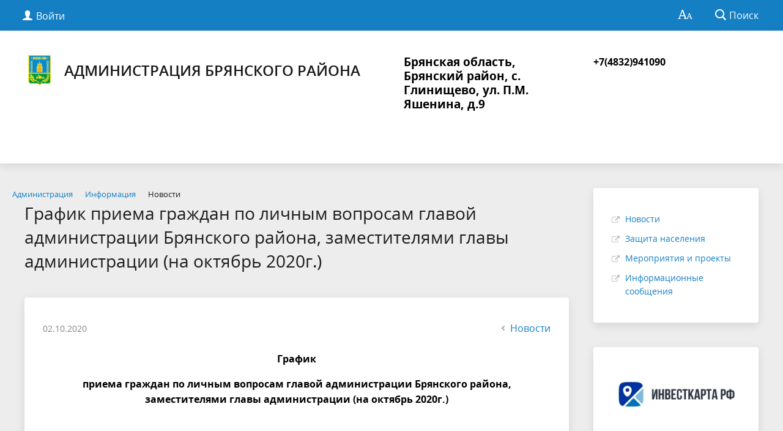

--- FILE ---
content_type: text/html; charset=utf-8
request_url: http://adminbr.ru/about/info/news/895/
body_size: 10708
content:
<!DOCTYPE html>
<html>
<head>
	<meta charset="utf-8">
	<title>График  приема граждан по личным вопросам главой администрации Брянского района, заместителями главы администрации (на октябрь 2020г.)</title>
	<meta http-equiv="X-UA-Compatible" content="IE=edge">
	<meta name="viewport" content="width=device-width, initial-scale=1">
	<meta name="cmsmagazine" content="643837db075b6b292c709c9298ab34f3" />
	<link rel="icon" href="/bitrix/templates/gos_modern_blue_s1/favicon.png">
	<script data-skip-moving="true">
		function loadFont(t,e,n,o){function a(){if(!window.FontFace)return!1;var t=new FontFace("t",'url("data:application/font-woff2,") format("woff2")',{}),e=t.load();try{e.then(null,function(){})}catch(n){}return"loading"===t.status}var r=navigator.userAgent,s=!window.addEventListener||r.match(/(Android (2|3|4.0|4.1|4.2|4.3))|(Opera (Mini|Mobi))/)&&!r.match(/Chrome/);if(!s){var i={};try{i=localStorage||{}}catch(c){}var d="x-font-"+t,l=d+"url",u=d+"css",f=i[l],h=i[u],p=document.createElement("style");if(p.rel="stylesheet",document.head.appendChild(p),!h||f!==e&&f!==n){var w=n&&a()?n:e,m=new XMLHttpRequest;m.open("GET",w),m.onload=function(){m.status>=200&&m.status<400&&(i[l]=w,i[u]=m.responseText,o||(p.textContent=m.responseText))},m.send()}else p.textContent=h}}

		loadFont('OpenSans', '/bitrix/templates/gos_modern_blue_s1/opensans.css', '/bitrix/templates/gos_modern_blue_s1/opensans-woff2.css');
	</script>
	<meta http-equiv="Content-Type" content="text/html; charset=UTF-8" />
<style type="text/css">.bx-composite-btn {background: url(/bitrix/images/main/composite/sprite-1x.png) no-repeat right 0 #e94524;border-radius: 15px;color: #fff !important;display: inline-block;line-height: 30px;font-family: "Helvetica Neue", Helvetica, Arial, sans-serif !important;font-size: 12px !important;font-weight: bold !important;height: 31px !important;padding: 0 42px 0 17px !important;vertical-align: middle !important;text-decoration: none !important;}@media screen   and (min-device-width: 1200px)   and (max-device-width: 1600px)   and (-webkit-min-device-pixel-ratio: 2)  and (min-resolution: 192dpi) {.bx-composite-btn {background-image: url(/bitrix/images/main/composite/sprite-2x.png);background-size: 42px 124px;}}.bx-composite-btn-fixed {position: absolute;top: -45px;right: 15px;z-index: 10;}.bx-btn-white {background-position: right 0;color: #fff !important;}.bx-btn-black {background-position: right -31px;color: #000 !important;}.bx-btn-red {background-position: right -62px;color: #555 !important;}.bx-btn-grey {background-position: right -93px;color: #657b89 !important;}.bx-btn-border {border: 1px solid #d4d4d4;height: 29px !important;line-height: 29px !important;}.bx-composite-loading {display: block;width: 40px;height: 40px;background: url(/bitrix/images/main/composite/loading.gif);}</style>
<script data-skip-moving="true">(function(w, d) {var v = w.frameCacheVars = {"CACHE_MODE":"HTMLCACHE","banner":{"url":"https:\/\/www.1c-bitrix.ru\/composite\/","text":"Быстро с 1С-Битрикс","bgcolor":"#E94524","style":"white"},"storageBlocks":[],"dynamicBlocks":{"auth-area":"89b0b9cedc3c","y0XwfU":"d41d8cd98f00","2DJmFo":"d41d8cd98f00","auth-area-bottom":"e98f6e8cf27f"},"AUTO_UPDATE":true,"AUTO_UPDATE_TTL":120,"version":2};var inv = false;if (v.AUTO_UPDATE === false){if (v.AUTO_UPDATE_TTL && v.AUTO_UPDATE_TTL > 0){var lm = Date.parse(d.lastModified);if (!isNaN(lm)){var td = new Date().getTime();if ((lm + v.AUTO_UPDATE_TTL * 1000) >= td){w.frameRequestStart = false;w.preventAutoUpdate = true;return;}inv = true;}}else{w.frameRequestStart = false;w.preventAutoUpdate = true;return;}}var r = w.XMLHttpRequest ? new XMLHttpRequest() : (w.ActiveXObject ? new w.ActiveXObject("Microsoft.XMLHTTP") : null);if (!r) { return; }w.frameRequestStart = true;var m = v.CACHE_MODE; var l = w.location; var x = new Date().getTime();var q = "?bxrand=" + x + (l.search.length > 0 ? "&" + l.search.substring(1) : "");var u = l.protocol + "//" + l.host + l.pathname + q;r.open("GET", u, true);r.setRequestHeader("BX-ACTION-TYPE", "get_dynamic");r.setRequestHeader("X-Bitrix-Composite", "get_dynamic");r.setRequestHeader("BX-CACHE-MODE", m);r.setRequestHeader("BX-CACHE-BLOCKS", v.dynamicBlocks ? JSON.stringify(v.dynamicBlocks) : "");if (inv){r.setRequestHeader("BX-INVALIDATE-CACHE", "Y");}try { r.setRequestHeader("BX-REF", d.referrer || "");} catch(e) {}if (m === "APPCACHE"){r.setRequestHeader("BX-APPCACHE-PARAMS", JSON.stringify(v.PARAMS));r.setRequestHeader("BX-APPCACHE-URL", v.PAGE_URL ? v.PAGE_URL : "");}r.onreadystatechange = function() {if (r.readyState != 4) { return; }var a = r.getResponseHeader("BX-RAND");var b = w.BX && w.BX.frameCache ? w.BX.frameCache : false;if (a != x || !((r.status >= 200 && r.status < 300) || r.status === 304 || r.status === 1223 || r.status === 0)){var f = {error:true, reason:a!=x?"bad_rand":"bad_status", url:u, xhr:r, status:r.status};if (w.BX && w.BX.ready && b){BX.ready(function() {setTimeout(function(){BX.onCustomEvent("onFrameDataRequestFail", [f]);}, 0);});}w.frameRequestFail = f;return;}if (b){b.onFrameDataReceived(r.responseText);if (!w.frameUpdateInvoked){b.update(false);}w.frameUpdateInvoked = true;}else{w.frameDataString = r.responseText;}};r.send();var p = w.performance;if (p && p.addEventListener && p.getEntries && p.setResourceTimingBufferSize){var e = 'resourcetimingbufferfull';var h = function() {if (w.BX && w.BX.frameCache && w.BX.frameCache.frameDataInserted){p.removeEventListener(e, h);}else {p.setResourceTimingBufferSize(p.getEntries().length + 50);}};p.addEventListener(e, h);}})(window, document);</script>


<link href="/bitrix/cache/css/s1/gos_modern_blue_s1/template_a183a7ac866adceb716e743753fe13de/template_a183a7ac866adceb716e743753fe13de_v1.css?1762496346213022" type="text/css"  data-template-style="true" rel="stylesheet" />
<script>if(!window.BX)window.BX={};if(!window.BX.message)window.BX.message=function(mess){if(typeof mess==='object'){for(let i in mess) {BX.message[i]=mess[i];} return true;}};</script>
<script>(window.BX||top.BX).message({"JS_CORE_LOADING":"Загрузка...","JS_CORE_NO_DATA":"- Нет данных -","JS_CORE_WINDOW_CLOSE":"Закрыть","JS_CORE_WINDOW_EXPAND":"Развернуть","JS_CORE_WINDOW_NARROW":"Свернуть в окно","JS_CORE_WINDOW_SAVE":"Сохранить","JS_CORE_WINDOW_CANCEL":"Отменить","JS_CORE_WINDOW_CONTINUE":"Продолжить","JS_CORE_H":"ч","JS_CORE_M":"м","JS_CORE_S":"с","JSADM_AI_HIDE_EXTRA":"Скрыть лишние","JSADM_AI_ALL_NOTIF":"Показать все","JSADM_AUTH_REQ":"Требуется авторизация!","JS_CORE_WINDOW_AUTH":"Войти","JS_CORE_IMAGE_FULL":"Полный размер"});</script>

<script src="/bitrix/js/main/core/core.min.js?1754893268229643"></script>

<script>BX.Runtime.registerExtension({"name":"main.core","namespace":"BX","loaded":true});</script>
<script>BX.setJSList(["\/bitrix\/js\/main\/core\/core_ajax.js","\/bitrix\/js\/main\/core\/core_promise.js","\/bitrix\/js\/main\/polyfill\/promise\/js\/promise.js","\/bitrix\/js\/main\/loadext\/loadext.js","\/bitrix\/js\/main\/loadext\/extension.js","\/bitrix\/js\/main\/polyfill\/promise\/js\/promise.js","\/bitrix\/js\/main\/polyfill\/find\/js\/find.js","\/bitrix\/js\/main\/polyfill\/includes\/js\/includes.js","\/bitrix\/js\/main\/polyfill\/matches\/js\/matches.js","\/bitrix\/js\/ui\/polyfill\/closest\/js\/closest.js","\/bitrix\/js\/main\/polyfill\/fill\/main.polyfill.fill.js","\/bitrix\/js\/main\/polyfill\/find\/js\/find.js","\/bitrix\/js\/main\/polyfill\/matches\/js\/matches.js","\/bitrix\/js\/main\/polyfill\/core\/dist\/polyfill.bundle.js","\/bitrix\/js\/main\/core\/core.js","\/bitrix\/js\/main\/polyfill\/intersectionobserver\/js\/intersectionobserver.js","\/bitrix\/js\/main\/lazyload\/dist\/lazyload.bundle.js","\/bitrix\/js\/main\/polyfill\/core\/dist\/polyfill.bundle.js","\/bitrix\/js\/main\/parambag\/dist\/parambag.bundle.js"]);
</script>
<script>BX.Runtime.registerExtension({"name":"ui.dexie","namespace":"BX.DexieExport","loaded":true});</script>
<script>BX.Runtime.registerExtension({"name":"ls","namespace":"window","loaded":true});</script>
<script>BX.Runtime.registerExtension({"name":"fx","namespace":"window","loaded":true});</script>
<script>BX.Runtime.registerExtension({"name":"fc","namespace":"window","loaded":true});</script>
<script>BX.Runtime.registerExtension({"name":"pull.protobuf","namespace":"BX","loaded":true});</script>
<script>BX.Runtime.registerExtension({"name":"rest.client","namespace":"window","loaded":true});</script>
<script>(window.BX||top.BX).message({"pull_server_enabled":"Y","pull_config_timestamp":1750330670,"shared_worker_allowed":"Y","pull_guest_mode":"N","pull_guest_user_id":0,"pull_worker_mtime":1744712487});(window.BX||top.BX).message({"PULL_OLD_REVISION":"Для продолжения корректной работы с сайтом необходимо перезагрузить страницу."});</script>
<script>BX.Runtime.registerExtension({"name":"pull.client","namespace":"BX","loaded":true});</script>
<script>BX.Runtime.registerExtension({"name":"pull","namespace":"window","loaded":true});</script>
<script>(window.BX||top.BX).message({"LANGUAGE_ID":"ru","FORMAT_DATE":"DD.MM.YYYY","FORMAT_DATETIME":"DD.MM.YYYY HH:MI:SS","COOKIE_PREFIX":"BITRIX_SM","SERVER_TZ_OFFSET":"10800","UTF_MODE":"Y","SITE_ID":"s1","SITE_DIR":"\/"});</script>


<script  src="/bitrix/cache/js/s1/gos_modern_blue_s1/kernel_main/kernel_main_v1.js?1762547249186588"></script>
<script src="/bitrix/js/ui/dexie/dist/dexie.bundle.min.js?1750830041102530"></script>
<script src="/bitrix/js/main/core/core_ls.min.js?17352761802683"></script>
<script src="/bitrix/js/main/core/core_frame_cache.min.js?175083009610481"></script>
<script src="/bitrix/js/pull/protobuf/protobuf.min.js?160734181976433"></script>
<script src="/bitrix/js/pull/protobuf/model.min.js?160734181914190"></script>
<script src="/bitrix/js/rest/client/rest.client.min.js?16565662639240"></script>
<script src="/bitrix/js/pull/client/pull.client.min.js?174643093049849"></script>
<script>BX.setJSList(["\/bitrix\/js\/main\/core\/core_fx.js","\/bitrix\/js\/main\/session.js","\/bitrix\/js\/main\/pageobject\/dist\/pageobject.bundle.js","\/bitrix\/js\/main\/core\/core_window.js","\/bitrix\/js\/main\/date\/main.date.js","\/bitrix\/js\/main\/core\/core_date.js","\/bitrix\/js\/main\/utils.js","\/bitrix\/js\/main\/core\/core_tooltip.js","\/bitrix\/js\/main\/core\/core_timer.js","\/bitrix\/js\/main\/dd.js","\/bitrix\/templates\/gos_modern_blue_s1\/js\/-jquery.min.js","\/bitrix\/templates\/gos_modern_blue_s1\/js\/js.cookie.min.js","\/bitrix\/templates\/gos_modern_blue_s1\/js\/jquery.shorten.js","\/bitrix\/templates\/gos_modern_blue_s1\/js\/jquery.formstyler.min.js","\/bitrix\/templates\/gos_modern_blue_s1\/js\/jquery.matchHeight-min.js","\/bitrix\/templates\/gos_modern_blue_s1\/js\/jquery.mobileNav.min.js","\/bitrix\/templates\/gos_modern_blue_s1\/js\/jquery.tabsToSelect.min.js","\/bitrix\/templates\/gos_modern_blue_s1\/js\/owl.carousel.min.js","\/bitrix\/templates\/gos_modern_blue_s1\/js\/perfect-scrollbar.jquery.min.js","\/bitrix\/templates\/gos_modern_blue_s1\/js\/responsive-tables.js","\/bitrix\/templates\/gos_modern_blue_s1\/js\/special_version.js","\/bitrix\/templates\/gos_modern_blue_s1\/js\/main.js","\/bitrix\/components\/bitrix\/search.title\/script.js"]);</script>
<script>BX.setCSSList(["\/bitrix\/templates\/gos_modern_blue_s1\/special_version.css","\/bitrix\/components\/bitrix\/breadcrumb\/templates\/universal\/style.css","\/bitrix\/templates\/gos_modern_blue_s1\/styles.css","\/bitrix\/templates\/gos_modern_blue_s1\/template_styles.css"]);</script>
<script>
					(function () {
						"use strict";

						var counter = function ()
						{
							var cookie = (function (name) {
								var parts = ("; " + document.cookie).split("; " + name + "=");
								if (parts.length == 2) {
									try {return JSON.parse(decodeURIComponent(parts.pop().split(";").shift()));}
									catch (e) {}
								}
							})("BITRIX_CONVERSION_CONTEXT_s1");

							if (cookie && cookie.EXPIRE >= BX.message("SERVER_TIME"))
								return;

							var request = new XMLHttpRequest();
							request.open("POST", "/bitrix/tools/conversion/ajax_counter.php", true);
							request.setRequestHeader("Content-type", "application/x-www-form-urlencoded");
							request.send(
								"SITE_ID="+encodeURIComponent("s1")+
								"&sessid="+encodeURIComponent(BX.bitrix_sessid())+
								"&HTTP_REFERER="+encodeURIComponent(document.referrer)
							);
						};

						if (window.frameRequestStart === true)
							BX.addCustomEvent("onFrameDataReceived", counter);
						else
							BX.ready(counter);
					})();
				</script>



<script  src="/bitrix/cache/js/s1/gos_modern_blue_s1/template_87ebcacc3ca2419c5c8d6e8ae79f9f2d/template_87ebcacc3ca2419c5c8d6e8ae79f9f2d_v1.js?1762496346219836"></script>

</head>

<body>
<div class="mb-hide"></div>
<div class="body-wrapper clearfix">
    <div class="special-settings">
        <div class="container special-panel-container">
            <div class="content">
                <div class="aa-block aaFontsize">
                    <div class="fl-l">Размер:</div>
                    <a class="aaFontsize-small" data-aa-fontsize="small" href="#" title="Уменьшенный размер шрифта">A</a><!--
				 --><a class="aaFontsize-normal a-current" href="#" data-aa-fontsize="normal" title="Нормальный размер шрифта">A</a><!--
				 --><a class="aaFontsize-big" data-aa-fontsize="big" href="#" title="Увеличенный размер шрифта">A</a>
                </div>
                <div class="aa-block aaColor">
                    Цвет:
                    <a class="aaColor-black a-current" data-aa-color="black" href="#" title="Черным по белому"><span>C</span></a><!--
				 --><a class="aaColor-yellow" data-aa-color="yellow" href="#" title="Желтым по черному"><span>C</span></a><!--
				 --><a class="aaColor-blue" data-aa-color="blue" href="#" title="Синим по голубому"><span>C</span></a>
                </div>

                <div class="aa-block aaImage">
                    Изображения
				<span class="aaImage-wrapper">
					<a class="aaImage-on a-current" data-aa-image="on" href="#">Вкл.</a><!--
					 --><a class="aaImage-off" data-aa-image="off" href="#">Выкл.</a>
				</span>
                </div>
                <span class="aa-block"><a href="/?set-aa=normal" data-aa-off><i class="icon icon-special-version"></i> Обычная версия сайта</a></span>
            </div>
        </div> <!-- .container special-panel-container -->
    </div> <!-- .special-settings -->

	<header>

		<div class="container container-top-header">
			<div class="content">
				<div class="col col-mb-5 col-3 col-dt-2 col-ld-3">
                    <div id="bxdynamic_auth-area_start" style="display:none"></div>                        <a class="top-header-link" href="/auth/"><i class="icon icon-lk"></i><span class="col-mb-hide col-hide col-dt-hide"> Войти</span></a>
					    <div id="bxdynamic_auth-area_end" style="display:none"></div>				</div>
				<div class="col col-mb-hide col-7 col-dt-8 col-ld-7">
									</div>

				<div class="col col-mb-7 col-2 col-dt-2">
					<div class="top-header-right-side">
						<span class="aa-hide" itemprop="Copy"><a class="fl-r top-header-link ta-center" href="/?set-aa=special" data-aa-on><i class="icon icon-special-version"></i></a></span>

						<div class="search-block fl-r">
							<div class="search-button"><i class="icon icon-search"></i> <span class="col-mb-hide col-hide col-dt-hide">Поиск</span></div>
                            
<div class="container container-search">
    <div class="content">
        <div class="col col-mb-12" id="searchTitle">
	        <form action="/search/index.php">
                <div class="search-form-block">
                    <i class="icon icon-search-white"></i>
                    <div class="search-close-button"><i class="icon icon-close"></i></div>
                    <div class="ov-h">
                        <input id="title-search-input" class="search-input" type="text" name="q" autocomplete="off">
                    </div>
                </div>
            </form>
            <div class="search-suggestions">
                <a href="#" class="btn btn-cta">Все результаты</a>
            </div>
        </div>
    </div>
</div>

<script>

function JCTitleSearchModern(arParams)
{
	var _this = this;

	this.arParams = {
		'AJAX_PAGE': arParams.AJAX_PAGE,
		'CONTAINER_ID': arParams.CONTAINER_ID,
		'INPUT_ID': arParams.INPUT_ID,
		'MIN_QUERY_LEN': parseInt(arParams.MIN_QUERY_LEN)
	};
	if(arParams.WAIT_IMAGE)
		this.arParams.WAIT_IMAGE = arParams.WAIT_IMAGE;
	if(arParams.MIN_QUERY_LEN <= 0)
		arParams.MIN_QUERY_LEN = 1;

	this.cache = [];
	this.cache_key = null;

	this.startText = '';
	this.currentRow = -1;
	this.RESULT = null;
	this.CONTAINER = null;
	this.INPUT = null;
	this.WAIT = null;

	this.ShowResult = function(result)
	{
		var suggestions = document.getElementsByClassName('search-suggestions');
		suggestions[0].innerHTML = result;
	}

	this.onKeyPress = function(keyCode)
	{
		var tbl = BX.findChild(_this.RESULT, {'tag':'div','class':'search-result'}, true);
		if(!tbl)
			return false;

		var cnt = tbl.rows.length;

		switch (keyCode)
		{
			case 27: // escape key - close search div
				_this.RESULT.style.display = 'none';
				_this.currentRow = -1;
				_this.UnSelectAll();
				return true;

			case 40: // down key - navigate down on search results
				if(_this.RESULT.style.display == 'none')
					_this.RESULT.style.display = 'block';

				var first = -1;
				for(var i = 0; i < cnt; i++)
				{
					if(!BX.findChild(tbl.rows[i], {'class':'title-search-separator'}, true))
					{
						if(first == -1)
							first = i;

						if(_this.currentRow < i)
						{
							_this.currentRow = i;
							break;
						}
						else if(tbl.rows[i].className == 'title-search-selected')
						{
							tbl.rows[i].className = '';
						}
					}
				}

				if(i == cnt && _this.currentRow != i)
					_this.currentRow = first;

				tbl.rows[_this.currentRow].className = 'title-search-selected';
				return true;

			case 38: // up key - navigate up on search results
				if(_this.RESULT.style.display == 'none')
					_this.RESULT.style.display = 'block';

				var last = -1;
				for(var i = cnt-1; i >= 0; i--)
				{
					if(!BX.findChild(tbl.rows[i], {'class':'title-search-separator'}, true))
					{
						if(last == -1)
							last = i;

						if(_this.currentRow > i)
						{
							_this.currentRow = i;
							break;
						}
						else if(tbl.rows[i].className == 'title-search-selected')
						{
							tbl.rows[i].className = '';
						}
					}
				}

				if(i < 0 && _this.currentRow != i)
					_this.currentRow = last;

				tbl.rows[_this.currentRow].className = 'title-search-selected';
				return true;

			case 13: // enter key - choose current search result
				if(_this.RESULT.style.display == 'block')
				{
					for(var i = 0; i < cnt; i++)
					{
						if(_this.currentRow == i)
						{
							if(!BX.findChild(tbl.rows[i], {'class':'title-search-separator'}, true))
							{
								var a = BX.findChild(tbl.rows[i], {'tag':'a'}, true);
								if(a)
								{
									window.location = a.href;
									return true;
								}
							}
						}
					}
				}
				return false;
		}

		return false;
	}

	this.onTimeout = function()
	{
		_this.onChange(function(){
			setTimeout(_this.onTimeout, 500);
		});
	}

	this.onChange = function(callback)
	{
		if(_this.INPUT.value != _this.oldValue && _this.INPUT.value != _this.startText)
		{
			_this.oldValue = _this.INPUT.value;
			if(_this.INPUT.value.length >= _this.arParams.MIN_QUERY_LEN)
			{
				_this.cache_key = _this.arParams.INPUT_ID + '|' + _this.INPUT.value;
				if(_this.cache[_this.cache_key] == null)
				{
					if(_this.WAIT)
					{
						var pos = BX.pos(_this.INPUT);
						var height = (pos.bottom - pos.top)-2;
						_this.WAIT.style.top = (pos.top+1) + 'px';
						_this.WAIT.style.height = height + 'px';
						_this.WAIT.style.width = height + 'px';
						_this.WAIT.style.left = (pos.right - height + 2) + 'px';
						_this.WAIT.style.display = 'block';
					}

					BX.ajax.post(
						_this.arParams.AJAX_PAGE,
						{
							'ajax_call':'y',
							'INPUT_ID':_this.arParams.INPUT_ID,
							'q':_this.INPUT.value,
							'l':_this.arParams.MIN_QUERY_LEN
						},
						function(result)
						{
							_this.cache[_this.cache_key] = result;
							_this.ShowResult(result);
							_this.currentRow = -1;
							_this.EnableMouseEvents();
							if(_this.WAIT)
								_this.WAIT.style.display = 'none';
							if (!!callback)
								callback();
						}
					);
					return;
				}
				else
				{
					_this.ShowResult(_this.cache[_this.cache_key]);
					_this.currentRow = -1;
					_this.EnableMouseEvents();
				}
			}
			else
			{
				_this.RESULT.style.display = 'none';
				_this.currentRow = -1;
				_this.UnSelectAll();
			}
		}
		if (!!callback)
			callback();
	}

	this.UnSelectAll = function()
	{
		var tbl = BX.findChild(_this.RESULT, {'tag':'div','class':'search-result'}, true);
		if(tbl)
		{
			var cnt = tbl.rows.length;
			for(var i = 0; i < cnt; i++)
				tbl.rows[i].className = '';
		}
	}

	this.EnableMouseEvents = function()
	{
		var tbl = BX.findChild(_this.RESULT, {'tag':'div','class':'search-result'}, true);
		if(tbl)
		{
			var cnt = tbl.rows.length;
			for(var i = 0; i < cnt; i++)
				if(!BX.findChild(tbl.rows[i], {'class':'title-search-separator'}, true))
				{
					tbl.rows[i].id = 'row_' + i;
					tbl.rows[i].onmouseover = function (e) {
						if(_this.currentRow != this.id.substr(4))
						{
							_this.UnSelectAll();
							this.className = 'title-search-selected';
							_this.currentRow = this.id.substr(4);
						}
					};
					tbl.rows[i].onmouseout = function (e) {
						this.className = '';
						_this.currentRow = -1;
					};
				}
		}
	}

	this.onFocusLost = function(hide)
	{
		setTimeout(function(){_this.RESULT.style.display = 'none';}, 250);
	}

	this.onFocusGain = function()
	{
		if(_this.RESULT.innerHTML.length)
			_this.ShowResult();
	}

	this.onKeyDown = function(e)
	{
		if(!e)
			e = window.event;

		if (_this.RESULT.style.display == 'block')
		{
			if(_this.onKeyPress(e.keyCode))
				return BX.PreventDefault(e);
		}
	}

	this.Init = function()
	{
		this.CONTAINER = document.getElementById(this.arParams.CONTAINER_ID);
		this.RESULT = document.body.appendChild(document.createElement("DIV"));
		this.RESULT.className = 'search-suggestions';
		this.INPUT = document.getElementById(this.arParams.INPUT_ID);
		this.startText = this.oldValue = this.INPUT.value;
		BX.bind(this.INPUT, 'focus', function() {_this.onFocusGain()});
		BX.bind(this.INPUT, 'blur', function() {_this.onFocusLost()});

		if(BX.browser.IsSafari() || BX.browser.IsIE())
			this.INPUT.onkeydown = this.onKeyDown;
		else
			this.INPUT.onkeypress = this.onKeyDown;

		if(this.arParams.WAIT_IMAGE)
		{
			this.WAIT = document.body.appendChild(document.createElement("DIV"));
			this.WAIT.style.backgroundImage = "url('" + this.arParams.WAIT_IMAGE + "')";
			if(!BX.browser.IsIE())
				this.WAIT.style.backgroundRepeat = 'none';
			this.WAIT.style.display = 'none';
			this.WAIT.style.position = 'absolute';
			this.WAIT.style.zIndex = '1100';
		}

		BX.bind(this.INPUT, 'bxchange', function() {_this.onChange()});
	}

	BX.ready(function (){_this.Init(arParams)});
}

	BX.ready(function(){
		new JCTitleSearchModern({
			'AJAX_PAGE' : '/about/info/news/895/',
			'CONTAINER_ID': 'searchTitle',
			'INPUT_ID': 'title-search-input',
			'MIN_QUERY_LEN': 2
		});
	});
</script>
						</div>
					</div>
				</div> <!-- .col col-mb-7 col-2 col-dt-2 -->
			</div> <!-- .content -->
		</div> <!-- .container container-top-header -->

		<div class="container container-white pt30">
			<div class="content">
				<div class="col col-mb-12 col-dt-6 col-margin-bottom">
                    <a href="/" class="logo">
                        <img src="/upload/coats/user/logo_72x72.png" />
                        Администрация Брянского района                    </a>
				</div> <!-- .col col-mb-12 col-dt-6 col-margin-bottom -->
				<div class="col col-mb-12 col-6 col-dt-3 mt10 col-margin-bottom">
                    <b><div>
 <span style="font-size: 14pt; color: #000000;">Брянская область, Брянский район, с. Глинищево, ул. П.М. Яшенина, д.9</span><span style="color: #000000;"> </span>
</div>
<br></b><br><small class="text-light"></small>
				</div> <!-- .col col-mb-12 col-6 col-dt-3 mt10 col-margin-bottom -->
				<div class="col col-mb-12 col-6 col-dt-3 mt10 col-margin-bottom">
                    <b><span style="color: #000000;">+7(4832)941090<br>
</span><br></b><br><small class="text-light"></small>
				</div> <!-- .col col-mb-12 col-6 col-dt-3 mt10 col-margin-bottom -->
			</div> <!-- .content -->
		</div> <!-- .container container-white pt10 -->

		<div class="container container-top-navigation">
			<div class="content">
				<div class="col col-mb-hide col-12">
					<div class="top-nav-block">
                        					</div> <!-- .top-nav-block -->
				</div> <!-- .col col-mb-hide col-12 -->
			</div>
		</div> <!-- .container container-top-navigation -->
	</header>

	
	<div class="container container-main col-margin-top">
		<div class="content">
			<div class="col col-mb-12 col-9 col-margin-bottom">
				<div class="content">

					<link href="/bitrix/css/main/font-awesome.css?157768449528777" type="text/css" rel="stylesheet" />
<div class="bx-breadcrumb" itemprop="http://schema.org/breadcrumb" itemscope itemtype="http://schema.org/BreadcrumbList">
			<div class="bx-breadcrumb-item" id="bx_breadcrumb_0" itemprop="itemListElement" itemscope itemtype="http://schema.org/ListItem">
				<a class="bx-breadcrumb-item-link" href="/about/" title="Администрация" itemprop="item">
					<span class="bx-breadcrumb-item-text" itemprop="name">Администрация</span>
				</a>
				<meta itemprop="position" content="1" />
			</div><i class="bx-breadcrumb-item-angle fa fa-angle-right"></i>
			<div class="bx-breadcrumb-item" id="bx_breadcrumb_1" itemprop="itemListElement" itemscope itemtype="http://schema.org/ListItem">
				<a class="bx-breadcrumb-item-link" href="/about/info/" title="Информация" itemprop="item">
					<span class="bx-breadcrumb-item-text" itemprop="name">Информация</span>
				</a>
				<meta itemprop="position" content="2" />
			</div><i class="bx-breadcrumb-item-angle fa fa-angle-right"></i>
			<div class="bx-breadcrumb-item">
				<span class="bx-breadcrumb-item-text">Новости</span>
			</div></div>
																<div class="col col-mb-12 col-margin-bottom">
							<h1>График  приема граждан по личным вопросам главой администрации Брянского района, заместителями главы администрации (на октябрь 2020г.)</h1>
						</div> <!-- .col col-mb-12 col-margin-bottom -->
									</div> <!-- .content -->
                <div class="white-box padding-box ">
<div class="news-detail">
    <div class="news-item">
        <div class="clearfix">
            <div class="news-item-date fl-l mt10">02.10.2020</div>            <div class="fl-r"><a href="/about/info/news/" class="btn btn-link"><i class="icon icon-arrow-left"></i>Новости</a></div>
        </div>
        <div class="news-item-text clearfix">
                        
                            <p><p align="center">
 <b><span style="color: #000000;">График </span></b>
</p>
 <b><span style="color: #000000;"> </span></b>
<p align="center">
 <b><span style="color: #000000;">
	приема граждан по личным вопросам главой администрации Брянского района, заместителями главы администрации (на октябрь 2020г.)</span></b>
</p>
<p align="center">
	 &nbsp;
</p>
<p>
 <span style="color: #000000;"><b>Начало приема с 14-00ч.</b> </span>
</p>
 <span style="color: #000000;"> </span>
<table border="1" cellspacing="0" cellpadding="0">
<tbody>
<tr>
	<td>
 <span style="color: #000000;"> </span>
		<p style="text-align: center;">
 <span style="color: #000000;">
			Ф.И.О. </span>
		</p>
 <span style="color: #000000;"> </span>
	</td>
	<td>
 <span style="color: #000000;"> </span>
		<p style="text-align: center;">
 <span style="color: #000000;">
			Должность </span>
		</p>
 <span style="color: #000000;"> </span>
	</td>
	<td>
 <span style="color: #000000;"> </span>
		<p align="center">
 <span style="color: #000000;">
			Дни приема </span>
		</p>
 <span style="color: #000000;"> </span>
	</td>
	<td>
 <span style="color: #000000;"> </span>
		<p>
 <span style="color: #000000;">
			№ кабинета, телефон для записи </span>
		</p>
 <span style="color: #000000;"> </span>
	</td>
</tr>
<tr>
	<td>
 <span style="color: #000000;"> </span>
		<p style="text-align: center;">
 <span style="color: #000000;">Якушенко Николай&nbsp; &nbsp; Николаевич </span>
		</p>
 <span style="color: #000000;"> </span>
	</td>
	<td>
 <span style="color: #000000;"> </span>
		<p style="text-align: center;">
 <span style="color: #000000;">Глава администрации </span>
		</p>
 <span style="color: #000000;"> </span>
	</td>
	<td>
 <span style="color: #000000;"> </span>
		<p align="center">
 <span style="color: #000000;">
			05.10.2020 </span>
		</p>
 <span style="color: #000000;"> </span>
		<p align="center">
 <span style="color: #000000;">
			26.10.2020 </span>
		</p>
 <span style="color: #000000;"> </span>
	</td>
	<td>
 <span style="color: #000000;"> </span>
		<p>
 <span style="color: #000000;">
			кабинет № 221 </span>
		</p>
 <span style="color: #000000;"> </span>
		<p>
 <span style="color: #000000;">
			тел.: 94-13-99 </span>
		</p>
 <span style="color: #000000;"> </span>
	</td>
</tr>
<tr>
	<td>
 <span style="color: #000000;"> </span>
		<p style="text-align: center;">
 <span style="color: #000000;">
			Солоницын Сергей Борисович </span>
		</p>
 <span style="color: #000000;"> </span>
	</td>
	<td>
 <span style="color: #000000;"> </span>
		<p style="text-align: center;">
 <span style="color: #000000;">
			первый заместитель главы администрации </span>
		</p>
 <span style="color: #000000;"> </span>
	</td>
	<td>
 <span style="color: #000000;"> </span>
		<p align="center">
 <span style="color: #000000;">
			еженедельно, </span>
		</p>
 <span style="color: #000000;"> </span>
		<p align="center">
 <span style="color: #000000;">
			по средам </span>
		</p>
 <span style="color: #000000;"> </span>
	</td>
	<td>
 <span style="color: #000000;"> </span>
		<p>
 <span style="color: #000000;">
			кабинет № 316 </span>
		</p>
 <span style="color: #000000;"> </span>
		<p>
 <span style="color: #000000;">
			тел.: 94-17-63 </span>
		</p>
 <span style="color: #000000;"> </span>
	</td>
</tr>
<tr>
	<td>
 <span style="color: #000000;"> </span>
		<p style="text-align: center;">
 <span style="color: #000000;">
			Воронцова Светлана Николаевна </span>
		</p>
 <span style="color: #000000;"> </span>
	</td>
	<td>
 <span style="color: #000000;"> </span>
		<p style="text-align: center;">
 <span style="color: #000000;">&nbsp; заместитель главы администрации, начальник финансового управления </span>
		</p>
 <span style="color: #000000;"> </span>
	</td>
	<td>
 <span style="color: #000000;"> </span>
		<p align="center">
 <span style="color: #000000;">
			еженедельно, </span>
		</p>
 <span style="color: #000000;"> </span>
		<p align="center">
 <span style="color: #000000;">
			по четвергам </span>
		</p>
 <span style="color: #000000;"> </span>
	</td>
	<td>
 <span style="color: #000000;"> </span>
		<p>
 <span style="color: #000000;">
			кабинет № 209 </span>
		</p>
 <span style="color: #000000;"> </span>
		<p>
 <span style="color: #000000;">
			тел.: 94-11-50 </span>
		</p>
 <span style="color: #000000;"> </span>
	</td>
</tr>
<tr>
	<td style="text-align: center;">
 <span style="color: #000000;"> </span>
		<p>
 <span style="color: #000000;"><br>
 </span>
		</p>
		<p>
 <span style="color: #000000;">
			Шелепко Виталий Борисович </span>
		</p>
 <span style="color: #000000;"> </span>
		<p>
 <span style="color: #000000;">
			&nbsp; </span>
		</p>
 <span style="color: #000000;"> </span>
		<p>
 <span style="color: #000000;">
			&nbsp; </span>
		</p>
 <span style="color: #000000;"> </span>
	</td>
	<td style="text-align: center;">
 <span style="color: #000000;"> </span>
		<p>
 <span style="color: #000000;">&nbsp; &nbsp;заместитель главы администрации по строительству и жилищно-коммунальному хозяйству </span>
		</p>
 <span style="color: #000000;"> </span>
	</td>
	<td>
 <span style="color: #000000;"> </span>
		<p align="center">
 <span style="color: #000000;">
			еженедельно, </span>
		</p>
 <span style="color: #000000;"> </span>
		<p align="center">
 <span style="color: #000000;">
			по вторникам </span>
		</p>
 <span style="color: #000000;"> </span>
	</td>
	<td>
 <span style="color: #000000;"> </span>
		<p>
 <span style="color: #000000;">
			кабинет № 333 </span>
		</p>
 <span style="color: #000000;"> </span>
		<p>
 <span style="color: #000000;">
			тел.: 94-17-25 </span>
		</p>
 <span style="color: #000000;"> </span>
	</td>
</tr>
<tr>
	<td style="text-align: center;">
 <span style="color: #000000;"> </span>
		<p>
 <span style="color: #000000;">
			Полякова Ирина Федоровна </span>
		</p>
 <span style="color: #000000;"> </span>
		<p>
 <span style="color: #000000;">
			&nbsp; </span>
		</p>
 <span style="color: #000000;"> </span>
	</td>
	<td style="text-align: center;">
 <span style="color: #000000;"> </span>
		<p>
 <span style="color: #000000;">
			заместитель главы администрации, управляющий делами </span>
		</p>
 <span style="color: #000000;"> </span>
	</td>
	<td>
 <span style="color: #000000;"> </span>
		<p align="center">
 <span style="color: #000000;">
			еженедельно, </span>
		</p>
 <span style="color: #000000;"> </span>
		<p align="center">
 <span style="color: #000000;">
			по понедельникам </span>
		</p>
 <span style="color: #000000;"> </span>
	</td>
	<td>
 <span style="color: #000000;"> </span>
		<p>
 <span style="color: #000000;">
			кабинет № 216 </span>
		</p>
 <span style="color: #000000;"> </span>
		<p>
 <span style="color: #000000;">
			тел.: 94-10-90 </span>
		</p>
 <span style="color: #000000;"> </span>
	</td>
</tr>
<tr>
	<td style="text-align: center;">
 <span style="color: #000000;"> </span>
		<p>
 <span style="color: #000000;"><br>
 </span>
		</p>
		<p>
 <span style="color: #000000;">
			Демин Василий Егорович </span>
		</p>
 <span style="color: #000000;"> </span>
		<p>
 <span style="color: #000000;">
			&nbsp; </span>
		</p>
 <span style="color: #000000;"> </span>
	</td>
	<td style="text-align: center;">
 <span style="color: #000000;"> </span>
		<p>
 <span style="color: #000000;">
			заместитель главы администрации по социальным вопросам </span>
		</p>
 <span style="color: #000000;"> </span>
	</td>
	<td>
 <span style="color: #000000;"> </span>
		<p align="center">
 <span style="color: #000000;">
			еженедельно, </span>
		</p>
 <span style="color: #000000;"> </span>
		<p align="center">
 <span style="color: #000000;">
			по вторникам </span>
		</p>
 <span style="color: #000000;"> </span>
	</td>
	<td>
 <span style="color: #000000;"> </span>
		<p>
 <span style="color: #000000;">
			кабинет № 218 </span>
		</p>
 <span style="color: #000000;"> </span>
		<p>
 <span style="color: #000000;">
			тел.: 94-10-90 </span>
		</p>
 <span style="color: #000000;"> </span>
	</td>
</tr>
</tbody>
</table>
 <span style="color: #000000;"> </span>
<p>
 <span style="color: #000000;">
	&nbsp; </span>
</p>
 <span style="color: #000000;"> </span>
<p>
 <span style="color: #000000;">
	Прием граждан по личным вопросам осуществляется по предварительной записи по вышеуказанным номерам телефонов. </span>
</p>
 <span style="color: #000000;"> </span>
<p>
 <span style="color: #000000;">
	Запись на прием проводится: </span>
</p>
 <span style="color: #000000;"> </span>
<p>
 <span style="color: #000000;">
	Понедельник- четверг - с 08:30 до 17:00, время отдыха с 13-00 до 14-00; </span>
</p>
 <span style="color: #000000;"> </span>
<p>
 <span style="color: #000000;">
	Пятница- с 09:00 до 16:00, время отдыха с 13-00 до 14-00; </span>
</p>
 <span style="color: #000000;"> </span>
<p>
 <span style="color: #000000;">
	Выходные дни - суббота, воскресенье. </span>
</p>
 <span style="color: #000000;"> </span>
<p>
 <span style="color: #000000;">
	Продолжительность рабочего дня, непосредственно предшествующего нерабочему праздничному дню, сокращается на один час. </span>
</p>
 <span style="color: #000000;"> </span>
<p>
 <span style="color: #000000;">
	Прием проходит по адресу: 241525, Брянский район, с. Глинищево, ул. П.М. Яшенина, д.9 </span>
</p>
 <span style="color: #000000;"> </span>
<p>
	<b><span style="color: #000000;">Убедительная просьба во время личного приема использовать средства индивидуальной защиты органов дыхания (маски, респираторы).</span></b>
</p>
 <span style="color: #000000;"> </span>
<p>
 <span style="color: #000000;">
	Письменные обращения направлять по адресу: 241525, Брянский район, с. Глинищево, ул. П.М. Яшенина, д. 9. </span>
</p>
 <span style="color: #000000;"> </span>
<p>
 <span style="color: #000000;">
	Для направления обращений в электронном виде следует воспользоваться Виртуальной приемной или электронной почтой по адресу: </span><a href="mailto:admbrog@mail.ru"><span style="color: #000000;">admbrog@mail.ru</span></a><span style="color: #000000;">. </span>
</p>
 <span style="color: #000000;"> </span>
<p>
 <span style="color: #000000;">
	Ваше обращение будет официально рассмотрено в установленном порядке в соответствии с Федеральным законом от 02.05.2006 №59-ФЗ «О порядке рассмотрения обращений граждан Российской Федерации».</span>
</p>
<p>
	 &nbsp;
</p></p>
            
            
            
            
        </div>
    </div>
</div>                 </div>            </div> <!-- .col col-mb-12 col-9 col-margin-bottom -->
				<div class="col col-mb-12 col-3 col-margin-bottom">
					
					    <div class="white-box padding-box">
        <ul class="external-links-list">
                            <li><a href="/about/info/news/">Новости</a></li>
                            <li><a href="/about/info/anounces/">Защита населения</a></li>
                            <li><a href="/about/info/projects/">Мероприятия и проекты</a></li>
                            <li><a href="/about/info/messages/">Информационные сообщения</a></li>
                    </ul>
    </div>

					<div class="col-margin left-image-b-block">
					<div id="bxdynamic_y0XwfU_start" style="display:none"></div><div id="bxdynamic_y0XwfU_end" style="display:none"></div>                    </div>
					<div id="bxdynamic_2DJmFo_start" style="display:none"></div><div id="bxdynamic_2DJmFo_end" style="display:none"></div>                        <div class="white-box col-margin primary-border-box clearfix">
        <div class="sidebar-nav">
            <ul>
                                                                                <li><a href="/vybory.php">
                                                                Выборы                                            </a></li>
                                                                                    </ul>
        </div>
    </div>
                </div> <!-- .col col-mb-12 col-3 col-margin-bottom -->
        </div> <!-- .content -->
    </div> <!-- .container container-main col-margin-top -->

</div> <!-- .body-wrapper clearfix -->

<div class="footer-wrapper">
	<footer class="container container-footer">

		
    <div class="content footer-menu-content">
                                                                                                                                                                                                                                                                                                                    </div>

		<div class="content">
			<div class="col col-mb-12 col-4">
				&copy;
				Администрация Брянского района<br>
				<a href="/contacts/">Контакты</a>
			</div> <!-- .col col-mb-12 col-4 -->

			<div class="col col-mb-12 col-4">
				Брянская область, Брянский район,  с. Глинищево, ул. П.М. Яшенина,  д.9<br>+7 (4832) 94-10-90			</div> <!-- .col col-mb-12 col-4 -->

			<div class="col col-mb-12 col-4">
				
    <div class="social-networks">
                    <a href="https://vk.com/bryanskiy_rayon" title="ВКонтакте" class="social-network"><i class="icon icon-social-vk"></i></a>
                    <a href="https://t.me/bryanskiy_rayon" title="Telegram" class="social-network"><i class="icon icon-social-Telegram"></i></a>
                    <a href="https://ok.ru/bryanskiyrayon" title="Однокласники" class="social-network"><i class="icon icon-social-ok"></i></a>
            </div>
				<div id="bx-composite-banner"></div>
			</div> <!-- .col col-mb-12 col-4 -->
		</div>
	</footer>
</div> <!-- .footer-wrapper -->

<div id="bxdynamic_auth-area-bottom_start" style="display:none"></div><div class="mobile-nav-wrapper">
    <div class="mobile-nav">
        <div class="content p20 pb0">
	        		        <div class="col col-mb-8 pl0">
			        <a class="btn btn-square btn-dark btn-block" href="/auth/"><i class="icon icon-lk"></i> Авторизация</a>
		        </div>
	                </div>
    </div>
</div>
<div id="bxdynamic_auth-area-bottom_end" style="display:none"></div>
</body>
</html><!--6fa6fef9d04542203f28c71035a2c31d-->

--- FILE ---
content_type: application/x-javascript; charset=UTF-8
request_url: http://adminbr.ru/about/info/news/895/?bxrand=1768859643870
body_size: 2006
content:
{"js":["\/bitrix\/js\/ui\/dexie\/dist\/dexie.bundle.js","\/bitrix\/js\/main\/core\/core_ls.js","\/bitrix\/js\/main\/core\/core_fx.js","\/bitrix\/js\/main\/core\/core_frame_cache.js","\/bitrix\/js\/pull\/protobuf\/protobuf.js","\/bitrix\/js\/pull\/protobuf\/model.js","\/bitrix\/js\/rest\/client\/rest.client.js","\/bitrix\/js\/pull\/client\/pull.client.js","\/bitrix\/components\/bitrix\/search.title\/script.js"],"lang":{"LANGUAGE_ID":"ru","FORMAT_DATE":"DD.MM.YYYY","FORMAT_DATETIME":"DD.MM.YYYY HH:MI:SS","COOKIE_PREFIX":"BITRIX_SM","SERVER_TZ_OFFSET":"10800","UTF_MODE":"Y","SITE_ID":"s1","SITE_DIR":"\/","USER_ID":"","SERVER_TIME":1768859645,"USER_TZ_OFFSET":0,"USER_TZ_AUTO":"Y","bitrix_sessid":"2f0882c6a63eea00adf26719ec00127b"},"css":["\/bitrix\/components\/bitrix\/breadcrumb\/templates\/universal\/style.css"],"htmlCacheChanged":false,"isManifestUpdated":false,"dynamicBlocks":[{"ID":"bxdynamic_y0XwfU","CONTENT":"    <a href=\"https:\/\/invest.gov.ru\/\" class=\"col-margin white-box padding-box ta-center d-b\">\n        <img src=\"\/upload\/rk\/870\/fafpbp9tcsr3n226h6ueztj2srnf5luu.jpeg\" alt=\"\">\n        <b class=\"d-b text-primary\"><\/b>\n    <\/a>\n    ","HASH":"1e657036f98a","PROPS":{"ID":"y0XwfU","CONTAINER_ID":null,"USE_BROWSER_STORAGE":false,"AUTO_UPDATE":true,"USE_ANIMATION":false,"CSS":[],"JS":[],"BUNDLE_JS":[],"BUNDLE_CSS":[],"STRINGS":[]}},{"ID":"bxdynamic_2DJmFo","CONTENT":"    <a href=\"https:\/\/gossluzhba.gov.ru\/\" class=\"col-margin white-box padding-box ta-center d-b\">\n        <img src=\"\/upload\/rk\/263\/i6531qrix6gfwicbnahazsuic3my6yh3.jpg\" alt=\"\">\n        <b class=\"d-b text-primary\"><\/b>\n    <\/a>\n        <a href=\"https:\/\/www.mrsk-1.ru\/customers\/customer-service\/power-outage\/\" class=\"col-margin white-box padding-box ta-center d-b\">\n        <img src=\"\/upload\/rk\/b1a\/b1a44b5f9c5aac747ccd5d3bffc8c8a2.jpg\" alt=\"\">\n        <b class=\"d-b text-primary\"><\/b>\n    <\/a>\n        <a href=\"https:\/\/adminbr.ru\/goryachey-linii.php?clear_cache=Y\" class=\"col-margin white-box padding-box ta-center d-b\">\n        <img src=\"\/upload\/rk\/4e7\/54g3fncnmbetgt1rm720pj9vw8242kut.jpg\" alt=\"\">\n        <b class=\"d-b text-primary\">«горячей линии»<\/b>\n    <\/a>\n        <a href=\"https:\/\/премияслужение.рф\" class=\"col-margin white-box padding-box ta-center d-b\">\n        <img src=\"\/upload\/rk\/b10\/43fqak7b6twxkx1qg6mlmmhqqll7z6hp.png\" alt=\"\">\n        <b class=\"d-b text-primary\"><\/b>\n    <\/a>\n        <a href=\"https:\/\/2021.polkrf.ru\/\" class=\"col-margin white-box padding-box ta-center d-b\">\n        <img src=\"\/upload\/rk\/ada\/ada5832711458a85dbbf877bb1273456.png\" alt=\"\">\n        <b class=\"d-b text-primary\">Бессмертный полк онлайн<\/b>\n    <\/a>\n        <a href=\"http:\/\/www.bryanskobl.ru\/poll\/register\/\" class=\"col-margin white-box padding-box ta-center d-b\">\n        <img src=\"\/upload\/rk\/517\/517e72a5fc1f33931020b0f1f9cff5cc.jpg\" alt=\"\">\n        <b class=\"d-b text-primary\">Опрос населения об эффективности деятельности руководителей муниципального образования<\/b>\n    <\/a>\n        <a href=\"https:\/\/спроси.дом.рф\" class=\"col-margin white-box padding-box ta-center d-b\">\n        <img src=\"\/upload\/rk\/20a\/20a3e6770d73ba11071055a2660cadcb.jpg\" alt=\"\">\n        <b class=\"d-b text-primary\"><\/b>\n    <\/a>\n        <a href=\"https:\/\/vk.com\/app7785085?mt_adset=tsur\u0026mt_campaign=DD\u0026mt_click_id=mt-au81g1-1630397264-3400516577\u0026mt_creative=banner\u0026mt_network=website\u0026utm_content=banner\u0026utm_medium=\u0026utm_source=website#utm_campaign=DD\u0026utm_source=website\u0026utm_content=banner\u0026utm_medium=\" class=\"col-margin white-box padding-box ta-center d-b\">\n        <img src=\"\/upload\/rk\/7a1\/7a16c011cc27a64edb9983128af79fd1.gif\" alt=\"\">\n        <b class=\"d-b text-primary\"><\/b>\n    <\/a>\n        <a href=\"\" class=\"col-margin white-box padding-box ta-center d-b\">\n        <img src=\"\/upload\/rk\/6aa\/6aaa41e27f6dfd406550f91e3ce53e75.jpg\" alt=\"\">\n        <b class=\"d-b text-primary\"><\/b>\n    <\/a>\n        <a href=\"https:\/\/adminbr.ru\/territorialno-izberatelnaya-komissiya-bryanskogo-rajona.php\" class=\"col-margin white-box padding-box ta-center d-b\">\n        <img src=\"\/upload\/rk\/07d\/10w06ww7rlhqg1qk7qaxafwnn7ic1uck.jpg\" alt=\"\">\n        <b class=\"d-b text-primary\"><\/b>\n    <\/a>\n        <a href=\"https:\/\/vk.cc\/coah17\" class=\"col-margin white-box padding-box ta-center d-b\">\n        <img src=\"\/upload\/rk\/9f4\/b6w1s2ph4t1mficbxcoz2teqhiww4pza.png\" alt=\"«3декабря – День неизвестного солдата»\">\n        <b class=\"d-b text-primary\"><\/b>\n    <\/a>\n        <a href=\"https:\/\/pos.gosuslugi.ru\/\" class=\"col-margin white-box padding-box ta-center d-b\">\n        <img src=\"\/upload\/rk\/a45\/vhp836573nggb80mafi34q7gqre1200a.png\" alt=\"Виртуальная приемная\">\n        <b class=\"d-b text-primary\">Виртуальная приемная<\/b>\n    <\/a>\n    ","HASH":"151695c3f4ae","PROPS":{"ID":"2DJmFo","CONTAINER_ID":null,"USE_BROWSER_STORAGE":false,"AUTO_UPDATE":true,"USE_ANIMATION":false,"CSS":[],"JS":[],"BUNDLE_JS":[],"BUNDLE_CSS":[],"STRINGS":[]}}],"spread":[]}